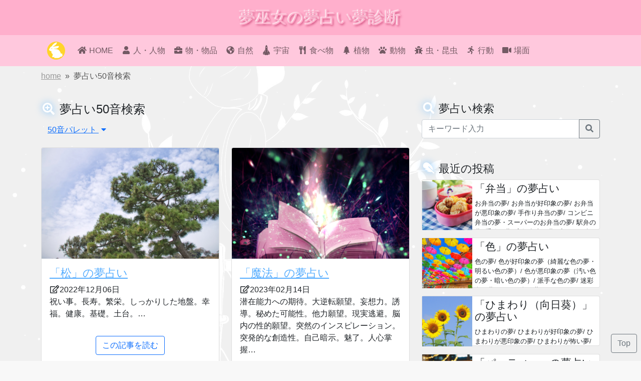

--- FILE ---
content_type: text/html; charset=UTF-8
request_url: https://yumemiko.com/search50on/?s50=%E3%81%BE/
body_size: 10571
content:

<!DOCTYPE html>
<html lang="ja">
<head>
<meta charset="UTF-8">
<meta http-equiv="X-UA-Compatible" content="IE=edge">
<meta name="viewport" content="width=device-width, initial-scale=1, shrink-to-fit=no">
<meta name="robots" content="noarchive">
<meta name='robots' content='index, follow, max-image-preview:large, max-snippet:-1, max-video-preview:-1' />
		<title>夢占い50音検索 - 夢巫女の夢占い夢診断</title>
	<link rel="canonical" href="https://yumemiko.com/search50on/" />
	<meta property="og:locale" content="ja_JP" />
	<meta property="og:type" content="article" />
	<meta property="og:title" content="夢占い50音検索 - 夢巫女の夢占い夢診断" />
	<meta property="og:url" content="https://yumemiko.com/search50on/" />
	<meta property="og:site_name" content="夢巫女の夢占い夢診断" />
	<meta property="article:modified_time" content="2022-09-29T05:00:07+00:00" />
	<meta name="twitter:card" content="summary_large_image" />
	<script type="application/ld+json" class="yoast-schema-graph">{"@context":"https://schema.org","@graph":[{"@type":"WebPage","@id":"https://yumemiko.com/search50on/","url":"https://yumemiko.com/search50on/","name":"夢占い50音検索 - 夢巫女の夢占い夢診断","isPartOf":{"@id":"https://yumemiko.com/#website"},"datePublished":"2022-09-29T04:58:23+00:00","dateModified":"2022-09-29T05:00:07+00:00","breadcrumb":{"@id":"https://yumemiko.com/search50on/#breadcrumb"},"inLanguage":"ja","potentialAction":[{"@type":"ReadAction","target":["https://yumemiko.com/search50on/"]}]},{"@type":"BreadcrumbList","@id":"https://yumemiko.com/search50on/#breadcrumb","itemListElement":[{"@type":"ListItem","position":1,"name":"ホーム","item":"https://yumemiko.com/"},{"@type":"ListItem","position":2,"name":"夢占い50音検索"}]},{"@type":"WebSite","@id":"https://yumemiko.com/#website","url":"https://yumemiko.com/","name":"夢巫女の夢占い夢診断","description":"夢巫女が教える夢の意味、夢の暗示","potentialAction":[{"@type":"SearchAction","target":{"@type":"EntryPoint","urlTemplate":"https://yumemiko.com/?s={search_term_string}"},"query-input":"required name=search_term_string"}],"inLanguage":"ja"}]}</script>
	<link rel='dns-prefetch' href='//ajax.googleapis.com' />
<link rel='dns-prefetch' href='//cdn.jsdelivr.net' />
<link rel='dns-prefetch' href='//use.fontawesome.com' />
<link rel='dns-prefetch' href='//www.googletagmanager.com' />
<style id='wp-img-auto-sizes-contain-inline-css' type='text/css'>
img:is([sizes=auto i],[sizes^="auto," i]){contain-intrinsic-size:3000px 1500px}
/*# sourceURL=wp-img-auto-sizes-contain-inline-css */
</style>
<style id='classic-theme-styles-inline-css' type='text/css'>
/*! This file is auto-generated */
.wp-block-button__link{color:#fff;background-color:#32373c;border-radius:9999px;box-shadow:none;text-decoration:none;padding:calc(.667em + 2px) calc(1.333em + 2px);font-size:1.125em}.wp-block-file__button{background:#32373c;color:#fff;text-decoration:none}
/*# sourceURL=/wp-includes/css/classic-themes.min.css */
</style>
<link rel='stylesheet' id='bootstrap-css' href='https://cdn.jsdelivr.net/npm/bootstrap@5.0.2/dist/css/bootstrap.min.css' type='text/css' media='all' />
<link rel='stylesheet' id='style-css' href='//yumemiko.com/wp-content/themes/lightning/css/style.css' type='text/css' media='all' />
<link crossorigin="anonymous" rel='stylesheet' id='font-awesome-css' href='//use.fontawesome.com/releases/v5.15.4/css/all.css' type='text/css' media='all' />
<script type="application/json" id="wpp-json">
/* <![CDATA[ */
{"sampling_active":0,"sampling_rate":100,"ajax_url":"https:\/\/yumemiko.com\/wp-json\/wordpress-popular-posts\/v1\/popular-posts","api_url":"https:\/\/yumemiko.com\/wp-json\/wordpress-popular-posts","ID":281,"token":"aacc11e27a","lang":0,"debug":0}
//# sourceURL=wpp-json
/* ]]> */
</script>
<script type="text/javascript" src="https://yumemiko.com/wp-content/plugins/wordpress-popular-posts/assets/js/wpp.min.js" id="wpp-js-js"></script>
<!-- Site Kit によって追加された Google タグ（gtag.js）スニペット -->
<!-- Google アナリティクス スニペット (Site Kit が追加) -->
<script type="text/javascript" src="https://www.googletagmanager.com/gtag/js?id=GT-5DF6FG2" id="google_gtagjs-js" async></script>
<script type="text/javascript" id="google_gtagjs-js-after">
/* <![CDATA[ */
window.dataLayer = window.dataLayer || [];function gtag(){dataLayer.push(arguments);}
gtag("set","linker",{"domains":["yumemiko.com"]});
gtag("js", new Date());
gtag("set", "developer_id.dZTNiMT", true);
gtag("config", "GT-5DF6FG2");
//# sourceURL=google_gtagjs-js-after
/* ]]> */
</script>
<link rel='shortlink' href='https://yumemiko.com/?p=281' />
<meta name="generator" content="Site Kit by Google 1.170.0" />
<!-- Site Kit が追加した Google AdSense メタタグ -->
<meta name="google-adsense-platform-account" content="ca-host-pub-2644536267352236">
<meta name="google-adsense-platform-domain" content="sitekit.withgoogle.com">
<!-- Site Kit が追加した End Google AdSense メタタグ -->
<noscript><style>.lazyload[data-src]{display:none !important;}</style></noscript><style>.lazyload{background-image:none !important;}.lazyload:before{background-image:none !important;}</style><!-- この URL で利用できる AMP HTML バージョンはありません。 --><link rel="apple-touch-icon" sizes="180x180" href="/apple-touch-icon.png">
<link rel="icon" type="image/png" sizes="32x32" href="/favicon-32x32.png">
<link rel="icon" type="image/png" sizes="16x16" href="/favicon-16x16.png">
<link rel="manifest" href="/site.webmanifest">
<link rel="mask-icon" href="/safari-pinned-tab.svg" color="#ffd42a">
<meta name="msapplication-TileColor" content="#3d2c68">
<meta name="theme-color" content="#FFAFCC">
<link rel="preload" as="image" href="https://yumemiko.com/images/main-bg.png">

<script async src="https://pagead2.googlesyndication.com/pagead/js/adsbygoogle.js?client=ca-pub-9404104879923931"
     crossorigin="anonymous"></script>

<style id='global-styles-inline-css' type='text/css'>
:root{--wp--preset--aspect-ratio--square: 1;--wp--preset--aspect-ratio--4-3: 4/3;--wp--preset--aspect-ratio--3-4: 3/4;--wp--preset--aspect-ratio--3-2: 3/2;--wp--preset--aspect-ratio--2-3: 2/3;--wp--preset--aspect-ratio--16-9: 16/9;--wp--preset--aspect-ratio--9-16: 9/16;--wp--preset--color--black: #000000;--wp--preset--color--cyan-bluish-gray: #abb8c3;--wp--preset--color--white: #ffffff;--wp--preset--color--pale-pink: #f78da7;--wp--preset--color--vivid-red: #cf2e2e;--wp--preset--color--luminous-vivid-orange: #ff6900;--wp--preset--color--luminous-vivid-amber: #fcb900;--wp--preset--color--light-green-cyan: #7bdcb5;--wp--preset--color--vivid-green-cyan: #00d084;--wp--preset--color--pale-cyan-blue: #8ed1fc;--wp--preset--color--vivid-cyan-blue: #0693e3;--wp--preset--color--vivid-purple: #9b51e0;--wp--preset--gradient--vivid-cyan-blue-to-vivid-purple: linear-gradient(135deg,rgb(6,147,227) 0%,rgb(155,81,224) 100%);--wp--preset--gradient--light-green-cyan-to-vivid-green-cyan: linear-gradient(135deg,rgb(122,220,180) 0%,rgb(0,208,130) 100%);--wp--preset--gradient--luminous-vivid-amber-to-luminous-vivid-orange: linear-gradient(135deg,rgb(252,185,0) 0%,rgb(255,105,0) 100%);--wp--preset--gradient--luminous-vivid-orange-to-vivid-red: linear-gradient(135deg,rgb(255,105,0) 0%,rgb(207,46,46) 100%);--wp--preset--gradient--very-light-gray-to-cyan-bluish-gray: linear-gradient(135deg,rgb(238,238,238) 0%,rgb(169,184,195) 100%);--wp--preset--gradient--cool-to-warm-spectrum: linear-gradient(135deg,rgb(74,234,220) 0%,rgb(151,120,209) 20%,rgb(207,42,186) 40%,rgb(238,44,130) 60%,rgb(251,105,98) 80%,rgb(254,248,76) 100%);--wp--preset--gradient--blush-light-purple: linear-gradient(135deg,rgb(255,206,236) 0%,rgb(152,150,240) 100%);--wp--preset--gradient--blush-bordeaux: linear-gradient(135deg,rgb(254,205,165) 0%,rgb(254,45,45) 50%,rgb(107,0,62) 100%);--wp--preset--gradient--luminous-dusk: linear-gradient(135deg,rgb(255,203,112) 0%,rgb(199,81,192) 50%,rgb(65,88,208) 100%);--wp--preset--gradient--pale-ocean: linear-gradient(135deg,rgb(255,245,203) 0%,rgb(182,227,212) 50%,rgb(51,167,181) 100%);--wp--preset--gradient--electric-grass: linear-gradient(135deg,rgb(202,248,128) 0%,rgb(113,206,126) 100%);--wp--preset--gradient--midnight: linear-gradient(135deg,rgb(2,3,129) 0%,rgb(40,116,252) 100%);--wp--preset--font-size--small: 13px;--wp--preset--font-size--medium: 20px;--wp--preset--font-size--large: 36px;--wp--preset--font-size--x-large: 42px;--wp--preset--spacing--20: 0.44rem;--wp--preset--spacing--30: 0.67rem;--wp--preset--spacing--40: 1rem;--wp--preset--spacing--50: 1.5rem;--wp--preset--spacing--60: 2.25rem;--wp--preset--spacing--70: 3.38rem;--wp--preset--spacing--80: 5.06rem;--wp--preset--shadow--natural: 6px 6px 9px rgba(0, 0, 0, 0.2);--wp--preset--shadow--deep: 12px 12px 50px rgba(0, 0, 0, 0.4);--wp--preset--shadow--sharp: 6px 6px 0px rgba(0, 0, 0, 0.2);--wp--preset--shadow--outlined: 6px 6px 0px -3px rgb(255, 255, 255), 6px 6px rgb(0, 0, 0);--wp--preset--shadow--crisp: 6px 6px 0px rgb(0, 0, 0);}:where(.is-layout-flex){gap: 0.5em;}:where(.is-layout-grid){gap: 0.5em;}body .is-layout-flex{display: flex;}.is-layout-flex{flex-wrap: wrap;align-items: center;}.is-layout-flex > :is(*, div){margin: 0;}body .is-layout-grid{display: grid;}.is-layout-grid > :is(*, div){margin: 0;}:where(.wp-block-columns.is-layout-flex){gap: 2em;}:where(.wp-block-columns.is-layout-grid){gap: 2em;}:where(.wp-block-post-template.is-layout-flex){gap: 1.25em;}:where(.wp-block-post-template.is-layout-grid){gap: 1.25em;}.has-black-color{color: var(--wp--preset--color--black) !important;}.has-cyan-bluish-gray-color{color: var(--wp--preset--color--cyan-bluish-gray) !important;}.has-white-color{color: var(--wp--preset--color--white) !important;}.has-pale-pink-color{color: var(--wp--preset--color--pale-pink) !important;}.has-vivid-red-color{color: var(--wp--preset--color--vivid-red) !important;}.has-luminous-vivid-orange-color{color: var(--wp--preset--color--luminous-vivid-orange) !important;}.has-luminous-vivid-amber-color{color: var(--wp--preset--color--luminous-vivid-amber) !important;}.has-light-green-cyan-color{color: var(--wp--preset--color--light-green-cyan) !important;}.has-vivid-green-cyan-color{color: var(--wp--preset--color--vivid-green-cyan) !important;}.has-pale-cyan-blue-color{color: var(--wp--preset--color--pale-cyan-blue) !important;}.has-vivid-cyan-blue-color{color: var(--wp--preset--color--vivid-cyan-blue) !important;}.has-vivid-purple-color{color: var(--wp--preset--color--vivid-purple) !important;}.has-black-background-color{background-color: var(--wp--preset--color--black) !important;}.has-cyan-bluish-gray-background-color{background-color: var(--wp--preset--color--cyan-bluish-gray) !important;}.has-white-background-color{background-color: var(--wp--preset--color--white) !important;}.has-pale-pink-background-color{background-color: var(--wp--preset--color--pale-pink) !important;}.has-vivid-red-background-color{background-color: var(--wp--preset--color--vivid-red) !important;}.has-luminous-vivid-orange-background-color{background-color: var(--wp--preset--color--luminous-vivid-orange) !important;}.has-luminous-vivid-amber-background-color{background-color: var(--wp--preset--color--luminous-vivid-amber) !important;}.has-light-green-cyan-background-color{background-color: var(--wp--preset--color--light-green-cyan) !important;}.has-vivid-green-cyan-background-color{background-color: var(--wp--preset--color--vivid-green-cyan) !important;}.has-pale-cyan-blue-background-color{background-color: var(--wp--preset--color--pale-cyan-blue) !important;}.has-vivid-cyan-blue-background-color{background-color: var(--wp--preset--color--vivid-cyan-blue) !important;}.has-vivid-purple-background-color{background-color: var(--wp--preset--color--vivid-purple) !important;}.has-black-border-color{border-color: var(--wp--preset--color--black) !important;}.has-cyan-bluish-gray-border-color{border-color: var(--wp--preset--color--cyan-bluish-gray) !important;}.has-white-border-color{border-color: var(--wp--preset--color--white) !important;}.has-pale-pink-border-color{border-color: var(--wp--preset--color--pale-pink) !important;}.has-vivid-red-border-color{border-color: var(--wp--preset--color--vivid-red) !important;}.has-luminous-vivid-orange-border-color{border-color: var(--wp--preset--color--luminous-vivid-orange) !important;}.has-luminous-vivid-amber-border-color{border-color: var(--wp--preset--color--luminous-vivid-amber) !important;}.has-light-green-cyan-border-color{border-color: var(--wp--preset--color--light-green-cyan) !important;}.has-vivid-green-cyan-border-color{border-color: var(--wp--preset--color--vivid-green-cyan) !important;}.has-pale-cyan-blue-border-color{border-color: var(--wp--preset--color--pale-cyan-blue) !important;}.has-vivid-cyan-blue-border-color{border-color: var(--wp--preset--color--vivid-cyan-blue) !important;}.has-vivid-purple-border-color{border-color: var(--wp--preset--color--vivid-purple) !important;}.has-vivid-cyan-blue-to-vivid-purple-gradient-background{background: var(--wp--preset--gradient--vivid-cyan-blue-to-vivid-purple) !important;}.has-light-green-cyan-to-vivid-green-cyan-gradient-background{background: var(--wp--preset--gradient--light-green-cyan-to-vivid-green-cyan) !important;}.has-luminous-vivid-amber-to-luminous-vivid-orange-gradient-background{background: var(--wp--preset--gradient--luminous-vivid-amber-to-luminous-vivid-orange) !important;}.has-luminous-vivid-orange-to-vivid-red-gradient-background{background: var(--wp--preset--gradient--luminous-vivid-orange-to-vivid-red) !important;}.has-very-light-gray-to-cyan-bluish-gray-gradient-background{background: var(--wp--preset--gradient--very-light-gray-to-cyan-bluish-gray) !important;}.has-cool-to-warm-spectrum-gradient-background{background: var(--wp--preset--gradient--cool-to-warm-spectrum) !important;}.has-blush-light-purple-gradient-background{background: var(--wp--preset--gradient--blush-light-purple) !important;}.has-blush-bordeaux-gradient-background{background: var(--wp--preset--gradient--blush-bordeaux) !important;}.has-luminous-dusk-gradient-background{background: var(--wp--preset--gradient--luminous-dusk) !important;}.has-pale-ocean-gradient-background{background: var(--wp--preset--gradient--pale-ocean) !important;}.has-electric-grass-gradient-background{background: var(--wp--preset--gradient--electric-grass) !important;}.has-midnight-gradient-background{background: var(--wp--preset--gradient--midnight) !important;}.has-small-font-size{font-size: var(--wp--preset--font-size--small) !important;}.has-medium-font-size{font-size: var(--wp--preset--font-size--medium) !important;}.has-large-font-size{font-size: var(--wp--preset--font-size--large) !important;}.has-x-large-font-size{font-size: var(--wp--preset--font-size--x-large) !important;}
/*# sourceURL=global-styles-inline-css */
</style>
</head>
<body class="wp-singular page-template page-template-page-50on page-template-page-50on-php page page-id-281 wp-theme-lightning" itemscope itemtype="https://schema.org/WebPage">

  <div id="page" class="site">
    <header id="sitehead">
            <div id="header-banner" class="header-banner" role="banner">
        <p id="site-name">夢巫女の夢占い夢診断</p>
      </div>
      

      <div id="primary-nav" class="navbar-light">
        <button id="primary-nav-toggle" class="navbar-toggler" type="button" data-bs-toggle="collapse" data-bs-target="#main-navigation" aria-controls="main-navigation" aria-expanded="false"
          aria-label="main-navigation">
          <span class="navbar-toggler-icon"></span>
        </button>
        <nav id="navbar_top" class="navbar navbar-expand-lg container" itemscope itemtype="https://schema.org/SiteNavigationElement">
          <div class="container-fluid">
            <a class="navbar-brand" href="//yumemiko.com/"><img src="[data-uri]" class="site-logo lazyload" alt="夢巫女" width="36" height="36" data-src="//yumemiko.com/images/favicon.svg" decoding="async" data-eio-rwidth="36" data-eio-rheight="36"><noscript><img src="//yumemiko.com/images/favicon.svg" class="site-logo" alt="夢巫女" width="36" height="36" data-eio="l"></noscript></a>

            <div class="collapse navbar-collapse" id="main-navigation">
              <ul id="menu-main" class="navbar-nav mr-auto"><li  id="menu-item-469" class="menu-item menu-item-type-post_type menu-item-object-page menu-item-home nav-item nav-item-469"><a href="https://yumemiko.com/" class="nav-link "><i class="fas fa-fw fa-home"></i> HOME</a></li>
<li  id="menu-item-185" class="menu-item menu-item-type-taxonomy menu-item-object-category nav-item nav-item-185"><a href="https://yumemiko.com/category/person/" class="nav-link "><i class="fas fa-fw fa-user"></i> 人・人物</a></li>
<li  id="menu-item-187" class="menu-item menu-item-type-taxonomy menu-item-object-category nav-item nav-item-187"><a href="https://yumemiko.com/category/goods/" class="nav-link "><i class="fas fa-fw fa-briefcase"></i> 物・物品</a></li>
<li  id="menu-item-183" class="menu-item menu-item-type-taxonomy menu-item-object-category nav-item nav-item-183"><a href="https://yumemiko.com/category/nature/" class="nav-link "><i class="fas fa-fw fa-globe-americas"></i> 自然</a></li>
<li  id="menu-item-186" class="menu-item menu-item-type-taxonomy menu-item-object-category nav-item nav-item-186"><a href="https://yumemiko.com/category/universe/" class="nav-link "><i class="fas fa-space-shuttle fa-fw fa-rotate-270"></i> 宇宙</a></li>
<li  id="menu-item-248" class="menu-item menu-item-type-taxonomy menu-item-object-category nav-item nav-item-248"><a href="https://yumemiko.com/category/food/" class="nav-link "><i class="fas fa-fw fa-utensils"></i> 食べ物</a></li>
<li  id="menu-item-184" class="menu-item menu-item-type-taxonomy menu-item-object-category nav-item nav-item-184"><a href="https://yumemiko.com/category/plant/" class="nav-link "><i class="fas fa-fw fa-tree"></i> 植物</a></li>
<li  id="menu-item-182" class="menu-item menu-item-type-taxonomy menu-item-object-category nav-item nav-item-182"><a href="https://yumemiko.com/category/animal/" class="nav-link "><i class="fas fa-fw fa-paw"></i> 動物</a></li>
<li  id="menu-item-247" class="menu-item menu-item-type-taxonomy menu-item-object-category nav-item nav-item-247"><a href="https://yumemiko.com/category/insect/" class="nav-link "><i class="fas fa-fw fa-bug"></i> 虫・昆虫</a></li>
<li  id="menu-item-360" class="menu-item menu-item-type-taxonomy menu-item-object-category nav-item nav-item-360"><a href="https://yumemiko.com/category/action/" class="nav-link "><i class="fas fa-fw fa-running"></i> 行動</a></li>
<li  id="menu-item-359" class="menu-item menu-item-type-taxonomy menu-item-object-category nav-item nav-item-359"><a href="https://yumemiko.com/category/scene/" class="nav-link "><i class="fas fa-fw fa-video"></i> 場面</a></li>
</ul>            </div>
          </div>
        </nav>
      </div>
      <div class="container">
<div id="breadcrumb">
  <ol class="breadcrumb" vocab="https://schema.org/" typeof="BreadcrumbList">
    <li property="itemListElement" typeof="ListItem"><a href="https://yumemiko.com/" property="item" typeof="WebPage"><span property="name">HOME</span></a>
        <meta property="position" content="1"></li><li property="itemListElement" typeof="ListItem"><span property="name">夢占い50音検索</span>
          <meta property="position" content="2"></li>  </ol>
</div>
</div>          </header>
    <div id="contents" class="container">
  <div class="row">
    <div id="primary" class="main-contents col-lg-8">
      <main id="main" class="site-main" role="main">
        <article class="content post-281 page type-page status-publish">
                    <header class="entry-header">
            <h1 class="entry-title">
              <i class="svg-glow fas fa-fw fa-search-plus"></i> 夢占い50音検索</h1>
            <p>
              <button class="btn btn-link" type="button" data-bs-toggle="collapse" data-bs-target="#collapseExample" aria-expanded="false" aria-controls="collapseExample">
                50音パレット <i class="fas fa-fw fa-caret-down"></i>
              </button>
            </p>
            <div class="collapse" id="collapseExample">
              <div class="pb-5"><div class="card card-body">
              <div class="btns50on"><div class="btn-group d-flex" role="group"><a href="https://yumemiko.com/search50on/?s50=%E3%81%82/" class="btn btn-outline-primary w-100">あ</a><a href="https://yumemiko.com/search50on/?s50=%E3%81%84/" class="btn btn-outline-primary w-100">い</a><a href="https://yumemiko.com/search50on/?s50=%E3%81%86/" class="btn btn-outline-primary w-100">う</a><a href="https://yumemiko.com/search50on/?s50=%E3%81%88/" class="btn btn-outline-primary w-100">え</a><a href="https://yumemiko.com/search50on/?s50=%E3%81%8A/" class="btn btn-outline-primary w-100">お</a></div><div class="btn-group d-flex" role="group"><a href="https://yumemiko.com/search50on/?s50=%E3%81%8B/" class="btn btn-outline-primary w-100">か</a><a href="https://yumemiko.com/search50on/?s50=%E3%81%8D/" class="btn btn-outline-primary w-100">き</a><a href="https://yumemiko.com/search50on/?s50=%E3%81%8F/" class="btn btn-outline-primary w-100">く</a><a href="https://yumemiko.com/search50on/?s50=%E3%81%91/" class="btn btn-outline-primary w-100">け</a><a href="https://yumemiko.com/search50on/?s50=%E3%81%93/" class="btn btn-outline-primary w-100">こ</a></div><div class="btn-group d-flex" role="group"><a href="https://yumemiko.com/search50on/?s50=%E3%81%95/" class="btn btn-outline-primary w-100">さ</a><a href="https://yumemiko.com/search50on/?s50=%E3%81%97/" class="btn btn-outline-primary w-100">し</a><a href="https://yumemiko.com/search50on/?s50=%E3%81%99/" class="btn btn-outline-primary w-100">す</a><a href="https://yumemiko.com/search50on/?s50=%E3%81%9B/" class="btn btn-outline-primary w-100">せ</a><a href="https://yumemiko.com/search50on/?s50=%E3%81%9D/" class="btn btn-outline-primary w-100">そ</a></div><div class="btn-group d-flex" role="group"><a href="https://yumemiko.com/search50on/?s50=%E3%81%9F/" class="btn btn-outline-primary w-100">た</a><a href="https://yumemiko.com/search50on/?s50=%E3%81%A1/" class="btn btn-outline-primary w-100">ち</a><a href="https://yumemiko.com/search50on/?s50=%E3%81%A4/" class="btn btn-outline-primary w-100">つ</a><a href="https://yumemiko.com/search50on/?s50=%E3%81%A6/" class="btn btn-outline-primary w-100">て</a><a href="https://yumemiko.com/search50on/?s50=%E3%81%A8/" class="btn btn-outline-primary w-100">と</a></div><div class="btn-group d-flex" role="group"><a href="https://yumemiko.com/search50on/?s50=%E3%81%AA/" class="btn btn-outline-primary w-100">な</a><a href="https://yumemiko.com/search50on/?s50=%E3%81%AB/" class="btn btn-outline-primary w-100">に</a><a href="https://yumemiko.com/search50on/?s50=%E3%81%AC/" class="btn btn-outline-primary w-100">ぬ</a><a href="https://yumemiko.com/search50on/?s50=%E3%81%AD/" class="btn btn-outline-primary w-100">ね</a><a href="https://yumemiko.com/search50on/?s50=%E3%81%AE/" class="btn btn-outline-primary w-100">の</a></div><div class="btn-group d-flex" role="group"><a href="https://yumemiko.com/search50on/?s50=%E3%81%AF/" class="btn btn-outline-primary w-100">は</a><a href="https://yumemiko.com/search50on/?s50=%E3%81%B2/" class="btn btn-outline-primary w-100">ひ</a><a href="https://yumemiko.com/search50on/?s50=%E3%81%B5/" class="btn btn-outline-primary w-100">ふ</a><a href="https://yumemiko.com/search50on/?s50=%E3%81%B8/" class="btn btn-outline-primary w-100">へ</a><a href="https://yumemiko.com/search50on/?s50=%E3%81%BB/" class="btn btn-outline-primary w-100">ほ</a></div><div class="btn-group d-flex" role="group"><a href="https://yumemiko.com/search50on/?s50=%E3%81%BE/" class="btn btn-outline-primary w-100 active">ま</a><a href="https://yumemiko.com/search50on/?s50=%E3%81%BF/" class="btn btn-outline-primary w-100">み</a><a href="https://yumemiko.com/search50on/?s50=%E3%82%80/" class="btn btn-outline-primary w-100">む</a><a href="https://yumemiko.com/search50on/?s50=%E3%82%81/" class="btn btn-outline-primary w-100">め</a><a href="https://yumemiko.com/search50on/?s50=%E3%82%82/" class="btn btn-outline-primary w-100">も</a></div><div class="btn-group d-flex" role="group"><a href="https://yumemiko.com/search50on/?s50=%E3%82%84/" class="btn btn-outline-primary w-100">や</a><span class="btn btn-outline-primary btn-damy w-100"></span><a href="https://yumemiko.com/search50on/?s50=%E3%82%86/" class="btn btn-outline-primary w-100">ゆ</a><span class="btn btn-outline-primary btn-damy w-100"></span><a href="https://yumemiko.com/search50on/?s50=%E3%82%88/" class="btn btn-outline-primary w-100">よ</a></div><div class="btn-group d-flex" role="group"><a href="https://yumemiko.com/search50on/?s50=%E3%82%89/" class="btn btn-outline-primary w-100">ら</a><a href="https://yumemiko.com/search50on/?s50=%E3%82%8A/" class="btn btn-outline-primary w-100">り</a><a href="https://yumemiko.com/search50on/?s50=%E3%82%8B/" class="btn btn-outline-primary w-100">る</a><a href="https://yumemiko.com/search50on/?s50=%E3%82%8C/" class="btn btn-outline-primary w-100">れ</a><a href="https://yumemiko.com/search50on/?s50=%E3%82%8D/" class="btn btn-outline-primary w-100">ろ</a></div><div class="btn-group d-flex" role="group"><a href="https://yumemiko.com/search50on/?s50=%E3%82%8F/" class="btn btn-outline-primary w-100">わ</a><span class="btn btn-outline-primary btn-damy w-100"></span><span class="btn btn-outline-primary btn-damy w-100"></span><span class="btn btn-outline-primary btn-damy w-100"></span><span class="btn btn-outline-primary btn-damy w-100"></span></div></div>              </div>
            </div></div>
          </header>
                    <div class="entry-content mb-5">
                                    
                          <div class="row row-cols-1 row-cols-md-2 g-4">
              <div class="col">
<article class="card post-1815 post type-post status-publish format-standard has-post-thumbnail category-plant">
    <img width="300" height="188" src="[data-uri]" class="card-img-top wp-post-image lazyload" alt="松　夢占い" loading="lazy" decoding="async"   data-src="https://yumemiko.com/images/N695_matunokitoaozora_TP_V-300x188.png" data-srcset="https://yumemiko.com/images/N695_matunokitoaozora_TP_V-300x188.png 300w, https://yumemiko.com/images/N695_matunokitoaozora_TP_V-768x480.png 768w, https://yumemiko.com/images/N695_matunokitoaozora_TP_V.png 800w" data-sizes="auto" data-eio-rwidth="300" data-eio-rheight="188" /><noscript><img width="300" height="188" src="https://yumemiko.com/images/N695_matunokitoaozora_TP_V-300x188.png" class="card-img-top wp-post-image" alt="松　夢占い" loading="lazy" decoding="async" srcset="https://yumemiko.com/images/N695_matunokitoaozora_TP_V-300x188.png 300w, https://yumemiko.com/images/N695_matunokitoaozora_TP_V-768x480.png 768w, https://yumemiko.com/images/N695_matunokitoaozora_TP_V.png 800w" sizes="auto, (max-width: 300px) 100vw, 300px" data-eio="l" /></noscript>    <div class="entry-content card-body">
  <header class="entry-header">
    <h2 class="entry-title archive-title">
      <a href="https://yumemiko.com/plant/pine-tree/" rel="bookmark">「松」の夢占い</a>
    </h2>
    <div class="entry-info">
      <ul class="entry-meta list-inline d-inline-block mb-0">
  <li class="entry-data-item list-inline-item"><span class="sr-only">published：</span><i class="far fa-edit fa-fw" aria-hidden="true"></i><span class="entry-meta-text"><time class="entry-date date published updated"
        datetime="2022-12-06T11:32:38+09:00"
      >2022年12月06日</time></span></li>
          </ul>
    </div>
  </header>

  <div class="entry-content">
        
    <p>祝い事。長寿。繁栄。しっかりした地盤。幸福。健康。基礎。土台。…</p>  </div>
  <footer class="entry-footer text-center">
    <a href="https://yumemiko.com/plant/pine-tree/" class="btn btn-outline-primary" rel="bookmark">この記事を読む</a>
    </footer></div>
</article></div>
<div class="col">
<article class="card post-2699 post type-post status-publish format-standard has-post-thumbnail category-scene category-action">
    <img width="300" height="188" src="[data-uri]" class="card-img-top wp-post-image lazyload" alt="魔法　夢占い" loading="lazy" decoding="async"   data-src="https://yumemiko.com/images/a-book-4133883_1280-300x188.png" data-srcset="https://yumemiko.com/images/a-book-4133883_1280-300x188.png 300w, https://yumemiko.com/images/a-book-4133883_1280-768x480.png 768w, https://yumemiko.com/images/a-book-4133883_1280.png 800w" data-sizes="auto" data-eio-rwidth="300" data-eio-rheight="188" /><noscript><img width="300" height="188" src="https://yumemiko.com/images/a-book-4133883_1280-300x188.png" class="card-img-top wp-post-image" alt="魔法　夢占い" loading="lazy" decoding="async" srcset="https://yumemiko.com/images/a-book-4133883_1280-300x188.png 300w, https://yumemiko.com/images/a-book-4133883_1280-768x480.png 768w, https://yumemiko.com/images/a-book-4133883_1280.png 800w" sizes="auto, (max-width: 300px) 100vw, 300px" data-eio="l" /></noscript>    <div class="entry-content card-body">
  <header class="entry-header">
    <h2 class="entry-title archive-title">
      <a href="https://yumemiko.com/scene/magic/" rel="bookmark">「魔法」の夢占い</a>
    </h2>
    <div class="entry-info">
      <ul class="entry-meta list-inline d-inline-block mb-0">
  <li class="entry-data-item list-inline-item"><span class="sr-only">published：</span><i class="far fa-edit fa-fw" aria-hidden="true"></i><span class="entry-meta-text"><time class="entry-date date published updated"
        datetime="2023-02-14T15:00:31+09:00"
      >2023年02月14日</time></span></li>
          </ul>
    </div>
  </header>

  <div class="entry-content">
        
    <p>潜在能力への期待。大逆転願望。妄想力。誘導。秘めた可能性。他力願望。現実逃避。脳内の性的願望。突然のインスピレーション。突発的な創造性。自己暗示。魅了。人心掌握…</p>  </div>
  <footer class="entry-footer text-center">
    <a href="https://yumemiko.com/scene/magic/" class="btn btn-outline-primary" rel="bookmark">この記事を読む</a>
    </footer></div>
</article></div>
              </div>
                        </div>
                            </article>
      </main>
    </div>
    
<aside id="secondary" class="sidebar widget-area col-lg-4" role="complementary">

  <section id="search-2" class="widget widget_search"><h2 class="widget-title"><i class="svg-glow fas fa-fw fa-search"></i> 夢占い検索</h2><div class="search-form">
  <form method="get" id="searchform" action="https://yumemiko.com/">
    <div class="input-group">
      <input type="text" value="" name="s" class="form-control" placeholder="キーワード入力" required="required">
      <button type="submit" class="btn btn-outline-secondary" id="searchsubmit" value="Search">
        <i class="fa fa-search" aria-hidden="true"></i>
      </button>
    </div>
  </form>
</div></section><section id="customrecentposts-2" class="widget widget_customrecentposts"><h2 class="widget-title"><i class="svg-glow fas fa-fw fa-feather fa-flip-horizontal"></i> 最近の投稿</h2><div class="rpwe">

      <a href="https://yumemiko.com/food/lunch-box/" title="この記事を読む：「弁当」の夢占い" rel="bookmark"><div class="rpwe-item card">
      <div class="rpwe-item-img">
      <img width="150" height="150" src="[data-uri]" class="rpwe-img wp-post-image lazyload" alt="弁当　夢占い" loading="lazy" decoding="async" data-src="https://yumemiko.com/images/4661027_m-150x150.png" data-eio-rwidth="150" data-eio-rheight="150" /><noscript><img width="150" height="150" src="https://yumemiko.com/images/4661027_m-150x150.png" class="rpwe-img wp-post-image" alt="弁当　夢占い" loading="lazy" decoding="async" data-eio="l" /></noscript></div>
      <div class="rpwe-item-body">
        <h3 class="rpwe-title">
            「弁当」の夢占い          </h3>
          お弁当の夢/ お弁当が好印象の夢/ お弁当が悪印象の夢/ 手作り弁当の夢/ コンビニ弁当の夢・スーパーのお弁当の夢/ 駅弁の夢/ 重箱の夢/ 高級弁当の夢/ 腐ったお弁当の夢/ お弁当を作る夢/ お弁当を作ってもらう夢/ お弁当を食べる夢/ お弁当を一緒に食べる夢/ お弁当箱が空っぽの夢・お弁当を完食する夢/ お弁当に箸がない夢/ お弁当を残す夢/ お弁当を捨てる夢/ お弁当を早弁する夢/ お弁当を忘れる夢/ お弁当を買う夢/ お弁当を売る夢/ お弁当を届ける夢      </div>
    </div></a>
      <a href="https://yumemiko.com/goods/color/" title="この記事を読む：「色」の夢占い" rel="bookmark"><div class="rpwe-item card">
      <div class="rpwe-item-img">
      <img width="150" height="150" src="[data-uri]" class="rpwe-img wp-post-image lazyload" alt="色　夢占い" loading="lazy" decoding="async" data-src="https://yumemiko.com/images/lazar-gugleta-SNXqu0RRVVo-unsplash-150x150.png" data-eio-rwidth="150" data-eio-rheight="150" /><noscript><img width="150" height="150" src="https://yumemiko.com/images/lazar-gugleta-SNXqu0RRVVo-unsplash-150x150.png" class="rpwe-img wp-post-image" alt="色　夢占い" loading="lazy" decoding="async" data-eio="l" /></noscript></div>
      <div class="rpwe-item-body">
        <h3 class="rpwe-title">
            「色」の夢占い          </h3>
          色の夢/ 色が好印象の夢（綺麗な色の夢・明るい色の夢）/ 色が悪印象の夢（汚い色の夢・暗い色の夢）/ 派手な色の夢/ 迷彩色の夢・カーキ色の夢/ パステルカラーの夢/ モノクロの夢/ カラフルな夢/ 光輝く色の夢/ まだら色の夢/ 非現実的な色の夢/ 赤い夢/ ピンクの夢（桃色の夢）/ 紫の夢/ 青の夢/ 水色の夢/ 藍色の夢/ 黄色の夢/ オレンジ色の夢（橙色の夢）/ 緑の夢/ 黄緑の夢/ 茶色の夢/ 黒い夢/ 灰色の夢/ 白の夢/ 銀色の夢/ 金色の夢/ 虹色の夢（レインボーカラーの夢）/ 色が変わる夢      </div>
    </div></a>
      <a href="https://yumemiko.com/plant/sunflower/" title="この記事を読む：「ひまわり（向日葵）」の夢占い" rel="bookmark"><div class="rpwe-item card">
      <div class="rpwe-item-img">
      <img width="150" height="150" src="[data-uri]" class="rpwe-img wp-post-image lazyload" alt="ひまわり　夢占い" loading="lazy" decoding="async" data-src="https://yumemiko.com/images/sunflower-846183_1280-150x150.png" data-eio-rwidth="150" data-eio-rheight="150" /><noscript><img width="150" height="150" src="https://yumemiko.com/images/sunflower-846183_1280-150x150.png" class="rpwe-img wp-post-image" alt="ひまわり　夢占い" loading="lazy" decoding="async" data-eio="l" /></noscript></div>
      <div class="rpwe-item-body">
        <h3 class="rpwe-title">
            「ひまわり（向日葵）」の夢占い          </h3>
          ひまわりの夢/ ひまわりが好印象の夢/ ひまわりが悪印象の夢/ ひまわりが怖い夢/ 夏にひまわりが咲く夢/ 季節外れにひまわりが咲く夢/ 枯れたひまわりの夢/ 背の高いひまわりの夢/ 大輪のひまわりの夢/ 小さなひまわりの夢/ 沢山のひまわりの夢・ひまわり畑の夢/ ひまわりの種の夢/ ひまわりをあげる夢/ ひまわりを貰う夢/ ひまわりを買う夢/ ひまわりの絵の夢      </div>
    </div></a>
      <a href="https://yumemiko.com/scene/party/" title="この記事を読む：「パーティー」の夢占い" rel="bookmark"><div class="rpwe-item card">
      <div class="rpwe-item-img">
      <img width="150" height="150" src="[data-uri]" class="rpwe-img wp-post-image lazyload" alt="パーティー　夢占い" loading="lazy" decoding="async" data-src="https://yumemiko.com/images/al-elmes-ULHxWq8reao-unsplash-150x150.png" data-eio-rwidth="150" data-eio-rheight="150" /><noscript><img width="150" height="150" src="https://yumemiko.com/images/al-elmes-ULHxWq8reao-unsplash-150x150.png" class="rpwe-img wp-post-image" alt="パーティー　夢占い" loading="lazy" decoding="async" data-eio="l" /></noscript></div>
      <div class="rpwe-item-body">
        <h3 class="rpwe-title">
            「パーティー」の夢占い          </h3>
          パーティーの夢/ パーティーでの立場が印象的な夢/ パーティーが好印象の夢/ パーティーが悪印象の夢/ 豪華なパーティーの夢/ パーティの種類や趣旨が印象的な夢/ パーティーに誰かを招待する夢/ パーティーに招待される夢/ パーティーのドレスコードを気にする夢/ パーティーを開く夢/ パーティーに出席する夢/ パーティーを欠席する夢/ パーティー会場の壁にいる夢/ パーティーを抜ける夢/ パーティーを途中退席した後で戻ってくる夢/ パーティーが終わる夢/ パーティーに遅れる夢/ パーティーでトラブルが起こる夢/ パーティーを壊す夢/ パーティー会場に誰もいない夢/ パーティーで出会いがある夢/ パーティーで再会する夢/ パーティー会場で働く夢      </div>
    </div></a>
      <a href="https://yumemiko.com/animal/mouse/" title="この記事を読む：「ネズミ」の夢占い" rel="bookmark"><div class="rpwe-item card">
      <div class="rpwe-item-img">
      <img width="150" height="150" src="[data-uri]" class="rpwe-img wp-post-image lazyload" alt="ネズミ　夢占い" loading="lazy" decoding="async" data-src="https://yumemiko.com/images/face-to-face-4397581_1280-150x150.png" data-eio-rwidth="150" data-eio-rheight="150" /><noscript><img width="150" height="150" src="https://yumemiko.com/images/face-to-face-4397581_1280-150x150.png" class="rpwe-img wp-post-image" alt="ネズミ　夢占い" loading="lazy" decoding="async" data-eio="l" /></noscript></div>
      <div class="rpwe-item-body">
        <h3 class="rpwe-title">
            「ネズミ」の夢占い          </h3>
          ネズミの夢/ ネズミの種類や色の印象が残る夢/ 大量のネズミの夢/ ネズミの巣穴の夢/ ネズミを飼う夢・実験用マウスを飼育する夢/ 家の中にネズミがいる夢/ ネズミの鳴き声がする夢/ ネズミに噛まれる夢/ ネズミを捕まえる夢/ ネズミに逃げられる夢/ ネズミ捕りを仕掛ける夢/ ネズミ捕りに指を挟まれる夢/ 白ネズミを助ける夢/ ネズミで実験をする夢/ ネズミに追いかけられる夢/ ネズミを殺す夢・ネズミ駆除する夢/ ネズミを食べる夢/ 猫に捕まるネズミの夢/ ネズミが喋る夢      </div>
    </div></a>
  </div>
</section>
<section id="wpp-2" class="widget popular-posts">
<h2 class="widget-title"><i class="svg-glow fas fa-fw fa-award"></i> アクセスの多い記事</h2>            <div class="wpp-widget-placeholder" data-widget-id="wpp-2"></div>
            
</section>
  <section id="categories-m2" class="widget widget_categories">
    <h2 class="widget-title"><i class="svg-glow fas fa-fw fa-search"></i> 50音で調べる</h2>
  <div class="btns50on"><div class="btn-group d-flex" role="group"><a href="https://yumemiko.com/search50on/?s50=%E3%81%82/" class="btn btn-outline-primary w-100">あ</a><a href="https://yumemiko.com/search50on/?s50=%E3%81%84/" class="btn btn-outline-primary w-100">い</a><a href="https://yumemiko.com/search50on/?s50=%E3%81%86/" class="btn btn-outline-primary w-100">う</a><a href="https://yumemiko.com/search50on/?s50=%E3%81%88/" class="btn btn-outline-primary w-100">え</a><a href="https://yumemiko.com/search50on/?s50=%E3%81%8A/" class="btn btn-outline-primary w-100">お</a></div><div class="btn-group d-flex" role="group"><a href="https://yumemiko.com/search50on/?s50=%E3%81%8B/" class="btn btn-outline-primary w-100">か</a><a href="https://yumemiko.com/search50on/?s50=%E3%81%8D/" class="btn btn-outline-primary w-100">き</a><a href="https://yumemiko.com/search50on/?s50=%E3%81%8F/" class="btn btn-outline-primary w-100">く</a><a href="https://yumemiko.com/search50on/?s50=%E3%81%91/" class="btn btn-outline-primary w-100">け</a><a href="https://yumemiko.com/search50on/?s50=%E3%81%93/" class="btn btn-outline-primary w-100">こ</a></div><div class="btn-group d-flex" role="group"><a href="https://yumemiko.com/search50on/?s50=%E3%81%95/" class="btn btn-outline-primary w-100">さ</a><a href="https://yumemiko.com/search50on/?s50=%E3%81%97/" class="btn btn-outline-primary w-100">し</a><a href="https://yumemiko.com/search50on/?s50=%E3%81%99/" class="btn btn-outline-primary w-100">す</a><a href="https://yumemiko.com/search50on/?s50=%E3%81%9B/" class="btn btn-outline-primary w-100">せ</a><a href="https://yumemiko.com/search50on/?s50=%E3%81%9D/" class="btn btn-outline-primary w-100">そ</a></div><div class="btn-group d-flex" role="group"><a href="https://yumemiko.com/search50on/?s50=%E3%81%9F/" class="btn btn-outline-primary w-100">た</a><a href="https://yumemiko.com/search50on/?s50=%E3%81%A1/" class="btn btn-outline-primary w-100">ち</a><a href="https://yumemiko.com/search50on/?s50=%E3%81%A4/" class="btn btn-outline-primary w-100">つ</a><a href="https://yumemiko.com/search50on/?s50=%E3%81%A6/" class="btn btn-outline-primary w-100">て</a><a href="https://yumemiko.com/search50on/?s50=%E3%81%A8/" class="btn btn-outline-primary w-100">と</a></div><div class="btn-group d-flex" role="group"><a href="https://yumemiko.com/search50on/?s50=%E3%81%AA/" class="btn btn-outline-primary w-100">な</a><a href="https://yumemiko.com/search50on/?s50=%E3%81%AB/" class="btn btn-outline-primary w-100">に</a><a href="https://yumemiko.com/search50on/?s50=%E3%81%AC/" class="btn btn-outline-primary w-100">ぬ</a><a href="https://yumemiko.com/search50on/?s50=%E3%81%AD/" class="btn btn-outline-primary w-100">ね</a><a href="https://yumemiko.com/search50on/?s50=%E3%81%AE/" class="btn btn-outline-primary w-100">の</a></div><div class="btn-group d-flex" role="group"><a href="https://yumemiko.com/search50on/?s50=%E3%81%AF/" class="btn btn-outline-primary w-100">は</a><a href="https://yumemiko.com/search50on/?s50=%E3%81%B2/" class="btn btn-outline-primary w-100">ひ</a><a href="https://yumemiko.com/search50on/?s50=%E3%81%B5/" class="btn btn-outline-primary w-100">ふ</a><a href="https://yumemiko.com/search50on/?s50=%E3%81%B8/" class="btn btn-outline-primary w-100">へ</a><a href="https://yumemiko.com/search50on/?s50=%E3%81%BB/" class="btn btn-outline-primary w-100">ほ</a></div><div class="btn-group d-flex" role="group"><a href="https://yumemiko.com/search50on/?s50=%E3%81%BE/" class="btn btn-outline-primary w-100 active">ま</a><a href="https://yumemiko.com/search50on/?s50=%E3%81%BF/" class="btn btn-outline-primary w-100">み</a><a href="https://yumemiko.com/search50on/?s50=%E3%82%80/" class="btn btn-outline-primary w-100">む</a><a href="https://yumemiko.com/search50on/?s50=%E3%82%81/" class="btn btn-outline-primary w-100">め</a><a href="https://yumemiko.com/search50on/?s50=%E3%82%82/" class="btn btn-outline-primary w-100">も</a></div><div class="btn-group d-flex" role="group"><a href="https://yumemiko.com/search50on/?s50=%E3%82%84/" class="btn btn-outline-primary w-100">や</a><span class="btn btn-outline-primary btn-damy w-100"></span><a href="https://yumemiko.com/search50on/?s50=%E3%82%86/" class="btn btn-outline-primary w-100">ゆ</a><span class="btn btn-outline-primary btn-damy w-100"></span><a href="https://yumemiko.com/search50on/?s50=%E3%82%88/" class="btn btn-outline-primary w-100">よ</a></div><div class="btn-group d-flex" role="group"><a href="https://yumemiko.com/search50on/?s50=%E3%82%89/" class="btn btn-outline-primary w-100">ら</a><a href="https://yumemiko.com/search50on/?s50=%E3%82%8A/" class="btn btn-outline-primary w-100">り</a><a href="https://yumemiko.com/search50on/?s50=%E3%82%8B/" class="btn btn-outline-primary w-100">る</a><a href="https://yumemiko.com/search50on/?s50=%E3%82%8C/" class="btn btn-outline-primary w-100">れ</a><a href="https://yumemiko.com/search50on/?s50=%E3%82%8D/" class="btn btn-outline-primary w-100">ろ</a></div><div class="btn-group d-flex" role="group"><a href="https://yumemiko.com/search50on/?s50=%E3%82%8F/" class="btn btn-outline-primary w-100">わ</a><span class="btn btn-outline-primary btn-damy w-100"></span><span class="btn btn-outline-primary btn-damy w-100"></span><span class="btn btn-outline-primary btn-damy w-100"></span><span class="btn btn-outline-primary btn-damy w-100"></span></div></div>  </section>
</aside>
  <div id="toggleSecondary">
    <button id="btnToggleSecondary" class="btn" role="button">
      <i class="icon fas fa-fw fa-chevron-left"></i>
    </button>
  </div>
  </div>
</div>
<footer id="colophon" class="site-footer bgi-lazy" role="contentinfo">
  <div class="footer-widget container">
  <div class="row footer-widget-area">
    <div class="col-12 mb-5">
      <h2 class="widget-title"><i class="svg-glow-primary fas fa-fw fa-magic"></i> 夢巫女の夢占い夢診断</h2>
      <div class="footer-nav">
        <ul id="menu-footer" class="nav-footer"><li id="menu-item-265" class="menu-item menu-item-type-taxonomy menu-item-object-category menu-item-265"><a href="https://yumemiko.com/category/person/"><i class="fas fa-fw fa-user"></i>人・人物</a></li>
<li id="menu-item-267" class="menu-item menu-item-type-taxonomy menu-item-object-category menu-item-267"><a href="https://yumemiko.com/category/goods/"><i class="fas fa-fw fa-briefcase"></i>物・物品</a></li>
<li id="menu-item-262" class="menu-item menu-item-type-taxonomy menu-item-object-category menu-item-262"><a href="https://yumemiko.com/category/nature/"><i class="fas fa-fw fa-globe-americas"></i>自然</a></li>
<li id="menu-item-266" class="menu-item menu-item-type-taxonomy menu-item-object-category menu-item-266"><a href="https://yumemiko.com/category/universe/"><i class="fas fa-space-shuttle fa-fw fa-rotate-270"></i>宇宙</a></li>
<li id="menu-item-276" class="menu-item menu-item-type-taxonomy menu-item-object-category menu-item-276"><a href="https://yumemiko.com/category/food/"><i class="fas fa-fw fa-utensils"></i>食べ物</a></li>
<li id="menu-item-272" class="menu-item menu-item-type-taxonomy menu-item-object-category menu-item-272"><a href="https://yumemiko.com/category/plant/"><i class="fas fa-fw fa-tree"></i>植物</a></li>
<li id="menu-item-269" class="menu-item menu-item-type-taxonomy menu-item-object-category menu-item-269"><a href="https://yumemiko.com/category/animal/"><i class="fas fa-fw fa-paw"></i>動物</a></li>
<li id="menu-item-275" class="menu-item menu-item-type-taxonomy menu-item-object-category menu-item-275"><a href="https://yumemiko.com/category/insect/"><i class="fas fa-fw fa-bug"></i>虫・昆虫</a></li>
<li id="menu-item-362" class="menu-item menu-item-type-taxonomy menu-item-object-category menu-item-362"><a href="https://yumemiko.com/category/action/"><i class="fas fa-fw fa-running"></i>行動</a></li>
<li id="menu-item-361" class="menu-item menu-item-type-taxonomy menu-item-object-category menu-item-361"><a href="https://yumemiko.com/category/scene/"><i class="fas fa-fw fa-video"></i>場面</a></li>
</ul>      </div>
    </div>
    <div class="col-12 mb-5">
      <h2 class="widget-title"><i class="svg-glow-primary fas fa-fw fa-book"></i> 記事一覧</h2>
      <div class="footer-nav">
        <ul id="menu-footer2" class="nav-footer"><li id="menu-item-280" class="menu-item menu-item-type-post_type menu-item-object-page menu-item-home menu-item-280"><a href="https://yumemiko.com/"><i class="fas fa-fw fa-home"></i>夢巫女の夢占い夢診断</a></li>
<li id="menu-item-279" class="menu-item menu-item-type-post_type menu-item-object-page menu-item-279"><a href="https://yumemiko.com/articles/"><i class="fas fa-fw fa-book"></i>夢占いの記事一覧</a></li>
<li id="menu-item-287" class="menu-item menu-item-type-post_type menu-item-object-page current-menu-item page_item page-item-281 current_page_item menu-item-287"><a href="https://yumemiko.com/search50on/" aria-current="page"><i class="fas fa-fw fa-search-plus"></i>夢占い50音検索</a></li>
</ul>      </div>
    </div>
  </div>
</div>    <div id="footer-bottom" class="container">
    <div class="site-info">
      <small id="copyright"><i class="fa fa-copyright" aria-hidden="true"></i> Copyright 2026&nbsp;<a href="//yumemiko.com/">夢巫女の夢占い夢診断</a></small>
    </div>
  </div>
</footer>
</div>
<button onclick="topFunction()" id="GoToTopBtn" class="btn btn-outline-secondary" title="Go to top">Top</button>
<script type="speculationrules">
{"prefetch":[{"source":"document","where":{"and":[{"href_matches":"/*"},{"not":{"href_matches":["/wp-*.php","/wp-admin/*","/images/*","/wp-content/*","/wp-content/plugins/*","/wp-content/themes/lightning/*","/*\\?(.+)"]}},{"not":{"selector_matches":"a[rel~=\"nofollow\"]"}},{"not":{"selector_matches":".no-prefetch, .no-prefetch a"}}]},"eagerness":"conservative"}]}
</script>
<script type="text/javascript" id="eio-lazy-load-js-before">
/* <![CDATA[ */
var eio_lazy_vars = {"exactdn_domain":"","skip_autoscale":0,"threshold":0};
//# sourceURL=eio-lazy-load-js-before
/* ]]> */
</script>
<script type="text/javascript" src="https://yumemiko.com/wp-content/plugins/ewww-image-optimizer/includes/lazysizes.min.js" id="eio-lazy-load-js"></script>
<script type="text/javascript" src="https://ajax.googleapis.com/ajax/libs/jquery/3.6.0/jquery.min.js" id="jquery-js"></script>
<script type="text/javascript" id="wp-postviews-cache-js-extra">
/* <![CDATA[ */
var viewsCacheL10n = {"admin_ajax_url":"https://yumemiko.com/wp-admin/admin-ajax.php","post_id":"281"};
//# sourceURL=wp-postviews-cache-js-extra
/* ]]> */
</script>
<script type="text/javascript" src="https://yumemiko.com/wp-content/themes/lightning/js/postviews-cache.js" id="wp-postviews-cache-js"></script>
<script type="text/javascript" src="https://cdn.jsdelivr.net/npm/bootstrap@5.0.2/dist/js/bootstrap.bundle.min.js" id="bootstrap-js-js"></script>
<script type="text/javascript" src="https://use.fontawesome.com/releases/v5.15.4/js/all.js" id="font-awesome-js"></script>
<script type="text/javascript" src="//yumemiko.com/wp-content/themes/lightning/js/yumemiko.js" id="yumemiko-js"></script>

</body>
</html>


--- FILE ---
content_type: text/html; charset=UTF-8
request_url: https://yumemiko.com/wp-admin/admin-ajax.php?postviews_id=281&action=postviews&_=1768893272105
body_size: -134
content:
3315

--- FILE ---
content_type: text/html; charset=utf-8
request_url: https://www.google.com/recaptcha/api2/aframe
body_size: 268
content:
<!DOCTYPE HTML><html><head><meta http-equiv="content-type" content="text/html; charset=UTF-8"></head><body><script nonce="JZV05xd1RBAd22bhSrgXZw">/** Anti-fraud and anti-abuse applications only. See google.com/recaptcha */ try{var clients={'sodar':'https://pagead2.googlesyndication.com/pagead/sodar?'};window.addEventListener("message",function(a){try{if(a.source===window.parent){var b=JSON.parse(a.data);var c=clients[b['id']];if(c){var d=document.createElement('img');d.src=c+b['params']+'&rc='+(localStorage.getItem("rc::a")?sessionStorage.getItem("rc::b"):"");window.document.body.appendChild(d);sessionStorage.setItem("rc::e",parseInt(sessionStorage.getItem("rc::e")||0)+1);localStorage.setItem("rc::h",'1768893273879');}}}catch(b){}});window.parent.postMessage("_grecaptcha_ready", "*");}catch(b){}</script></body></html>

--- FILE ---
content_type: text/css
request_url: https://yumemiko.com/wp-content/themes/lightning/css/style.css
body_size: 2980
content:
@charset "UTF-8";
body{font-family:"Helvetica Neue", Arial, "Hiragino Kaku Gothic ProN", "Hiragino Sans", Meiryo, sans-serif;background-color:#f8f8f8;background-image:url("https://yumemiko.com/images/main-bg.png");background-position:center center;background-repeat:no-repeat;background-size:cover;background-attachment:fixed}h1{font-size:1.5rem}h2{font-size:1.4rem}h3{font-size:1.3rem}h4{font-size:1.2rem}h5{font-size:1.1rem}a{color:#56adff}a:hover{color:#A2D2FF}#sitehead{margin-bottom:2rem}.header-banner{padding:1rem 0;background-color:#FFAFCC}#site-name{margin:0;padding:0;text-align:center;display:block;font-size:1.618rem;text-align:left;padding-left:1rem;line-height:1.2;color:#FFAFCC;text-shadow:-2px -1px 2px #fff, 1px 2px 4px #c12a61}@media (min-width:500px){#site-name{text-align:center;padding-left:0}}@media (min-width:768px){#site-name{font-size:2rem}}#primary-nav{background-color:#FFC8DD}#primary-nav .current-menu-item a,#primary-nav .current-post-ancestor a,#primary-nav a:hover{color:#fff}#primary-nav .current-menu-item,#primary-nav .current-post-ancestor{position:relative}#primary-nav .current-menu-item::after,#primary-nav .current-post-ancestor::after{content:"";position:absolute;right:0;left:0;margin:auto;bottom:-0.7rem;width:0;height:0;border-style:solid;border-width:0 12.5px 15px 12.5px;border-color:transparent transparent #f0f0f0 transparent}#primary-nav-toggle{display:none;position:fixed;right:8px;top:16px;background-color:#ffffffc7;z-index:2}@media (max-width:991px){#primary-nav{position:fixed;width:100%;top:0;background:none;z-index:100}#primary-nav .current-menu-item::after,#primary-nav .current-post-ancestor::after{right:auto;left:-1rem;margin:auto;top:0;bottom:0;border-width:7.5px 0 7.5px 10px;border-color:transparent transparent transparent #fff}#primary-nav.show #navbar_top{box-shadow:0 0.125rem 0.25rem rgba(0, 0, 0, 0.075) !important;right:0}#primary-nav .navbar>.container-fluid{display:block}#primary-nav-toggle{display:block}#navbar_top{position:absolute;top:0;right:-300px;width:300px;max-width:100%;max-height:100vh;overflow-y:auto;background-color:#FFC8DD;border:3px solid #FFC8DD;transition:0.3s}#menu-main li+li{border-top:1px solid #fff}}#breadcrumb.container{max-width:100%;padding:0 1rem}.breadcrumb{padding:8px 0;margin-bottom:0;background-color:inherit;color:#555}.breadcrumb li{text-transform:lowercase;margin-right:8px}.breadcrumb li+li::before{content:'»';margin-right:8px}.breadcrumb a{color:#999}#contents{margin-bottom:3rem}article{position:relative;margin-bottom:3rem}.entry-header-bgi{position:relative;margin-bottom:2rem;height:150px;border:3px solid #ddd;background-image:url("https://yumemiko.com/images/default-thumbnail.jpg");background-position:center bottom;background-repeat:no-repeat;background-size:cover}.entry-header-light{color:#222;box-shadow:0 0 8px 3px #6868686b inset}.entry-header-light .entry-header-caption{text-shadow:3px 3px 5px #00000059}.entry-header-dark{color:#fff;box-shadow:0 0 8px 3px #0000006b inset}.entry-header-dark .entry-header-caption{text-shadow:-1px -2px 14px #ffffff}.entry-header-caption{padding:1rem 1.6rem;position:absolute;bottom:0}.bg-light-alpha{background:#ffffffb8}.bg-dark-alpha{background:#0000005c}.meta-category{position:absolute;top:-0.5rem}.meta-category .meta-category-link{display:inline-block;text-decoration:none;color:#fff;padding:0.5rem 1rem;background-color:#FFAFCC}@media screen and (min-width:400px){.entry-header-bgi{height:200px}}@media screen and (min-width:450px){.entry-header-bgi{height:220px}}@media screen and (min-width:500px){.entry-header-bgi{height:230px}}@media screen and (min-width:573px){.entry-header-bgi{height:250px}}@media screen and (min-width:768px){.entry-header-bgi{height:300px}}@media screen and (min-width:768px){.entry-header-bgi{height:300px}}@media screen and (min-width:1200px){.entry-header-bgi{height:350px}}@media screen and (min-width:1400px){.entry-header-bgi{height:400px}}.entry-content img{max-width:100%;height:auto}.entry-content h4{font-weight:bold}.entry-content p{margin-bottom:2rem}.entry-content p+h2,.entry-content p+h3,.entry-content p+h4{margin-top:2.6rem}.rise-title{display:inline-block;background:#f7f7f7;padding:0.5rem 1rem 0.3rem;margin:0 0 -1px;border:1px solid rgba(0, 0, 0, 0.125);border-bottom:none;border-radius:0.25rem 0.25rem 0 0}.content-block{margin-bottom:2rem;padding:1rem;background-color:#fff;border:1px solid rgba(0, 0, 0, 0.125);border-radius:0.25rem}.content-block>h3{background:#fff1f6;border-bottom:1px solid #ddd;margin:0 0 1rem;padding:0.3rem}.content-block>*:last-child{margin-bottom:1rem}.rise-title+.content-block{margin-bottom:2rem;padding:1rem;background-color:#fff;border:1px solid rgba(0, 0, 0, 0.125);border-radius:0 0 0.25rem 0.25rem}.svg-glow{color:#fff;animation:3s linear 0s infinite alternate svg-glow-anim}@-webkit-keyframes svg-glow-anim{0%{filter:drop-shadow(0px 0px 4px #72bdfd)}100%{filter:drop-shadow(0px 0px 8px #72bdfd)}}@keyframes svg-glow-anim{0%{filter:drop-shadow(0px 0px 4px #72bdfd)}100%{filter:drop-shadow(0px 0px 8px #72bdfd)}}.svg-glow-primary{color:#fff;animation:3s linear 0s infinite alternate svg-glow-primary-anim}@-webkit-keyframes svg-glow-primary-anim{0%{filter:drop-shadow(0px 0px 4px #ff639b)}100%{filter:drop-shadow(0px 0px 8px #ff639b)}}@keyframes svg-glow-primary-anim{0%{filter:drop-shadow(0px 0px 4px #ff639b)}100%{filter:drop-shadow(0px 0px 8px #ff639b)}}#colophon{padding:32px 0 8px;color:#fff;text-shadow:1px 1px 2px #412650;background-color:#CDB4DB;background-image:url("https://yumemiko.com/images/footer-bg.png");background-position:center bottom;background-repeat:no-repeat;background-size:contain;background-attachment:fixed;background-blend-mode:lighten}#colophon a{color:#fff}#colophon a:hover{color:#a2d2ff}#GoToTopBtn{position:fixed;bottom:16px;right:8px}.nav-footer{list-style:none}.nav-footer li .fa-fw{transform:translateX(-0.5rem)}.nav-footer li .fa-fw.fa-rotate-270{-webkit-transform:rotate(270deg) translateY(-0.5rem);transform:rotate(270deg) translateY(-0.5rem)}@media screen and (min-width:768px){#colophon{background-image:url("https://yumemiko.com/images/footer-bg-1920.png");background-position:right bottom;background-size:cover}}@media screen and (min-width:991px){#colophon{text-shadow:none}}.widget{margin-bottom:3rem}#toggleSecondary{display:none}@media screen and (max-width:991px){#toggleSecondary{display:inline-block;position:fixed;width:auto;top:50%;right:0;padding:0;transform:translateY(-50%);-webkit-transform:-webkit-translateY(-50%);z-index:100;opacity:0.5}#btnToggleSecondary{background:#A2D2FF;border:none;padding:1rem 0.5rem 1rem 0.3rem;border-radius:10% 0 0 10%;color:#fff}#btnToggleSecondary .icon{transition:0.5s;transform-style:preserve-3d}#secondary{position:fixed;right:0;top:0;right:-100%;width:100%;height:100vh;max-width:400px;padding:1rem;background:#fff;z-index:100;overflow-y:scroll;border-left:3px solid #ddd;transition:0.5s}#secondary.show{right:0;box-shadow:-3px 0 5px 1px #00000024}#secondary.show+#toggleSecondary #btnToggleSecondary .icon{transform:rotateY(180deg);-webkit-transform:-webkit-rotateY(180deg)}}.card-img-overlay.card-img-overlay-dark{color:#fff;background:#00000057;transition:0.3s}.card-img-overlay.card-img-overlay-dark:hover{text-shadow:2px 2px 4px #00000094;background:#ffffff33}.card-hover-frm .card-hover-frm-text{position:absolute;bottom:0;right:0;padding:0.5rem 1rem;background:#A2D2FF;border-radius:0.25rem 0 0 0;color:#fff;z-index:10;transition:0.3s;transform:translateY(100%)}.card-hover-frm:hover .card-hover-frm-text{transform:translateY(0)}.card img{height:auto}.alert.alert-sm{padding-top:0.5rem;padding-bottom:0.5rem;font-size:0.9rem}.callout{padding:1rem;margin-bottom:3rem;border:1px solid #d1d1d1;border-left-width:5px;border-radius:3px;background:#fff}.callout .callout-title{font-size:1.2rem;margin:2rem 0;text-decoration:none;border:none}.callout .callout-title:first-child{margin-top:0}.callout p{margin-bottom:1rem}.callout p:last-child{margin-bottom:0}.callout code{border-radius:3px}.callout-default{border-left-color:#343a40}.callout-default .callout-title{color:#343a40}.callout-primary{border-left-color:#0d6efd}.callout-primary .callout-title{color:#0d6efd}.callout-success{border-left-color:#198754}.callout-success .callout-title{color:#198754}.callout-danger{border-left-color:#dc3545}.callout-danger .callout-title{color:#dc3545}.callout-warning{border-left-color:#ffc107}.callout-warning .callout-title{color:#ffc107}.callout-info{border-left-color:#0dcaf0}.callout-info .callout-title{color:#0dcaf0}.callout-ymmk-primary{border-left-color:#FFAFCC}.callout-ymmk-primary .callout-title{color:#FFAFCC}.callout-ymmk-accent{border-left-color:#CDB4DB}.callout-ymmk-accent .callout-title{color:#CDB4DB}.rpwe a{text-decoration:none;color:#212529}.rpwe a:hover .rpwe-item{background:#BDE0FE}.rpwe-item{flex-flow:row;height:100px;margin-bottom:1rem;transition:0.5s}.rpwe-item-img{overflow-y:clip}.rpwe-item-body{font-size:13px;font-weight:normal;margin:0;padding:0.3rem;overflow:hidden}.rpwe-item-img img{width:100px;height:100px}@-webkit-keyframes bgslide{from{background-position-x:0}to{background-position-x:-200%}}@keyframes bgslide{from{background-position-x:0}to{background-position-x:-200%}}.wpp-widget-block-placeholder,.wpp-widget-placeholder{margin:0 auto;width:60px;height:3px;background:#dd3737;background:linear-gradient(90deg, #dd3737 0%, #571313 10%, #dd3737 100%);background-size:200% auto;border-radius:3px;-webkit-animation:bgslide 1s infinite linear;animation:bgslide 1s infinite linear}.wppa-index{margin-bottom:2rem}.wppa-ol{padding-left:1.5rem}.wppa-li a{display:inline-block;line-height:2}.btns50on .btn-group+.btn-group{margin-top:-1px}.section.bg-lazy{background-image:none !important}.btn-damy{user-select:none;cursor:default;background-color:transparent !important;color:transparent !important}.img-size-60,.img-size-80{max-width:100%}@media screen and (min-width:768px){.img-size-60{max-width:60%}.img-size-80{max-width:80%}}.marker_pink{background:linear-gradient(transparent 60%, #ff66ff 60%)}.text-border-dotted{border-bottom:1px dotted black}.link-card{overflow:hidden}.link-card-bgimg{background-position:center;background-size:cover}@media screen and (max-width:767px){.link-card-bgimg{height:180px}}.marker-primary{background:linear-gradient(transparent 60%, #b6d4fe 60%)}.marker-success{background:linear-gradient(transparent 60%, #badbcc 60%)}.marker-danger{background:linear-gradient(transparent 60%, #f5c2c7 60%)}.marker-warning{background:linear-gradient(transparent 60%, #ffecb5 60%)}.marker-info{background:linear-gradient(transparent 60%, #b6effb 60%)}.marker-ymmk-primary{background:linear-gradient(transparent 60%, #ffe7f0 60%)}.marker-ymmk-accent{background:linear-gradient(transparent 60%, #f0e9f4 60%)}

--- FILE ---
content_type: application/x-javascript
request_url: https://yumemiko.com/wp-content/themes/lightning/js/yumemiko.js
body_size: 989
content:
$(function() {
  var $entryHeaderBgi = $('.entry-header-bgi');
  if ($entryHeaderBgi.length) {
    var ticking = false;
    document.addEventListener("scroll", function() {
      if (!ticking && $entryHeaderBgi.isInViewport()) {
        requestAnimationFrame(function() {
          ticking = false;
          var scrollTop = $(window).scrollTop();
          var bgPosition = scrollTop / 6;
          if (bgPosition) {
            $entryHeaderBgi.css('background-position', 'center bottom -' + bgPosition + 'px');
          }
        });
        ticking = true;
      }
    }, {
      passive: true
    });
  }
  $('#primary-nav-toggle').on('click', function() {
    $('#primary-nav').toggleClass('show');
  });
  $('#toggleSecondary').on('click',function(){
    let $secondary=$('#secondary');
    if($secondary.hasClass('show')){
      $secondary.removeClass('show');
    }else{
      $secondary.addClass('show');
    }
  });
});
$.fn.isVisible = function() {
  return $.expr.filters.visible(this[0]);
};
$.fn.isInViewport = function() {
  let $this = $(this);
  var elementTop = $this.offset().top;
  var elementBottom = elementTop + $this.outerHeight();
  let $window = $(window);
  var viewportTop = $window.scrollTop();
  var viewportBottom = viewportTop + $window.height();
  return elementBottom > viewportTop && elementTop < viewportBottom;
};
// When the user clicks on the button, scroll to the top of the document
function topFunction() {
  document.body.scrollTop = 0; // For Safari
  document.documentElement.scrollTop = 0; // For Chrome, Firefox, IE and Opera
}
document.addEventListener("DOMContentLoaded", function() {
  var lazyloadImages;
  if ("IntersectionObserver" in window) {
    lazyloadImages = document.querySelectorAll(".bgi-lazy");
    var imageObserver = new IntersectionObserver(function(entries, observer) {
      entries.forEach(function(entry) {
        if (entry.isIntersecting) {
          var image = entry.target;
          image.classList.remove("bgi-lazy");
          imageObserver.unobserve(image);
        }
      });
    });

    lazyloadImages.forEach(function(image) {
      imageObserver.observe(image);
    });
  } else {
    var lazyloadThrottleTimeout;
    lazyloadImages = document.querySelectorAll(".bgi-lazy");

    function lazyload () {
      if(lazyloadThrottleTimeout) {
        clearTimeout(lazyloadThrottleTimeout);
      }

      lazyloadThrottleTimeout = setTimeout(function() {
        var scrollTop = window.pageYOffset;
        lazyloadImages.forEach(function(img) {
            if(img.offsetTop < (window.innerHeight + scrollTop)) {
              img.src = img.dataset.src;
              img.classList.remove('bgi-lazy');
            }
        });
        if(lazyloadImages.length == 0) {
          document.removeEventListener("scroll", lazyload);
          window.removeEventListener("resize", lazyload);
          window.removeEventListener("orientationChange", lazyload);
        }
      }, 20);
    }

    document.addEventListener("scroll", lazyload);
    window.addEventListener("resize", lazyload);
    window.addEventListener("orientationChange", lazyload);
  }
})


--- FILE ---
content_type: image/svg+xml
request_url: https://yumemiko.com/images/favicon.svg
body_size: 1593
content:
<svg xml:space="preserve" width="500" height="500" xmlns="http://www.w3.org/2000/svg"><g transform="matrix(1.33333 0 0 -1.33333 122.761 450.737)"><circle style="fill:#ffd42a;stroke-width:3.19929" cx="95.429" cy="-150.553" r="187.5" transform="scale(1 -1)"/><path style="fill:#fff;stroke-width:.286548" d="M71.298-3.955C63.528-2.895 57.16.31 55.258 4.117c-2.674 5.354-.405 11.874 5.572 16.01l1.384.958-1.29.198c-.709.11-2.709.29-4.444.401-3.147.202-3.156.201-4.083-.579-.51-.43-.929-.968-.929-1.197 0-.722-1.06-2.507-2.052-3.458-2.468-2.363-5.912-3.042-13.565-2.676-4.453.214-5.693.384-9.077 1.249-6.182 1.58-9.579 3.67-11.335 6.98-2.29 4.314-1.64 9.06 2.038 14.857 2.191 3.453 3.577 7.767 5.15 16.038.39 2.049 1.25 6.24 1.91 9.313 1.35 6.279 1.426 7.794.71 14.258-.236 2.117-.428 3.948-.428 4.07 0 .12-.612.445-1.36.722-6.45 2.378-13.73 8.996-19.812 18.01-3.867 5.731-6.163 12.81-6.893 21.252-.573 6.627-.313 9.714 1.383 16.44l.775 3.076-5.17.346c-2.844.19-6.525.59-8.18.888-18.85 3.396-31.396 12.733-34.831 25.923-.375 1.438-.892 3.194-1.15 3.903-.657 1.804-.41 5.667.578 9.026 1.513 5.153 3.936 8.996 9.663 15.33 7.145 7.903 6.79 7.385 11.277 16.473 4.559 9.236 6.119 11.795 8.953 14.696 5.557 5.687 15.904 11.3 23.611 12.81.641.125 1.065.724 2.62 3.702 2.412 4.623 5.794 9.695 11.766 17.652 7.426 9.893 13.16 16.475 20.709 23.768 17.138 16.56 35.234 28.303 55.979 36.33 5.927 2.294 6.424 2.445 8.528 2.59 2.655.182 4.262-.389 5.643-2.002 1.67-1.951 2.021-3.446 2.004-8.534-.014-4.065-.082-4.636-.798-6.734-1.932-5.659-6.329-13.259-11.136-19.248-4.524-5.636-17.724-19.261-23.041-23.782-8.284-7.044-16.046-11.844-28.85-17.838-9.271-4.342-12.968-6.318-17.297-9.248-4.214-2.851-4.232-2.902-.944-2.678 16.014 1.089 24.357 2.136 50.274 6.311 23.868 3.845 33.75 5.227 41.98 5.872 2.127.167 6.189.51 9.026.761 5.611.499 15.224.412 17.05-.153 1.331-.413 3.622-2.18 4.762-3.675 2.279-2.987 3.007-7.858 1.86-12.428-1.573-6.26-5.178-11.164-13.357-18.173-9.21-7.893-22.467-14.696-33.145-17.01-10.106-2.19-24.072-3.26-34.415-2.64-7.383.444-10.731 1.21-16.685 3.821-1.418.622-3.02 1.323-3.559 1.558l-.98.427.517-.812c1.838-2.89 5.326-6.592 8.313-8.82.94-.703 3.004-1.961 4.584-2.796l2.874-1.518 7.164-.177c6.513-.16 7.852-.285 14.757-1.378 24.701-3.91 38.05-7.576 50.76-13.94 6.613-3.312 11.358-6.945 18.042-13.813 4.74-4.87 8.573-9.539 13.58-16.541 7.45-10.42 11.103-17.527 18.462-35.923 2.614-6.535 3.242-8.338 4.88-14.007.331-1.142.716-2.077.857-2.077.14 0 1.136.445 2.212.988 1.077.544 3.118 1.34 4.536 1.77 2.367.716 2.993.782 7.594.802 4.193.018 5.526-.086 8.133-.637 5.194-1.096 6.338-1.952 6.338-4.744 0-2.095-.869-3.971-3.756-8.117-1.008-1.446-1.832-2.686-1.832-2.755 0-.068.58-.204 1.29-.3 3.92-.538 5.682-3.36 4.174-6.68l-.54-1.192 1.404-.873c1.627-1.011 2.94-2.9 3.606-5.182.685-2.352.392-7.666-.61-11.048-1.472-4.973-4.027-9.588-7.21-13.026-3.294-3.558-9.635-7.688-14.15-9.216-2.638-.893-2.92-.928-9.169-1.12-7.598-.236-8.105-.367-11.194-2.907-1.172-.963-3.677-2.907-5.569-4.321-1.89-1.414-4.276-3.368-5.3-4.342-9.334-8.879-22.622-14.211-41.98-16.847-1.696-.23-7.241-.363-16.19-.387-7.486-.02-20.639-.115-29.228-.212-9.8-.11-16.395-.07-17.708.11z"/><path style="fill:#ffd42a;stroke-width:3.19411" d="M19.689 199.083c0-3.545-10.059-11.144-16.557-11.144-6.499 0-15.8 6.843-15.801 10.388 0 3.544 8.832-2.81 15.675-2.641 6.496.16 16.683 6.942 16.683 3.397z"/></g></svg>